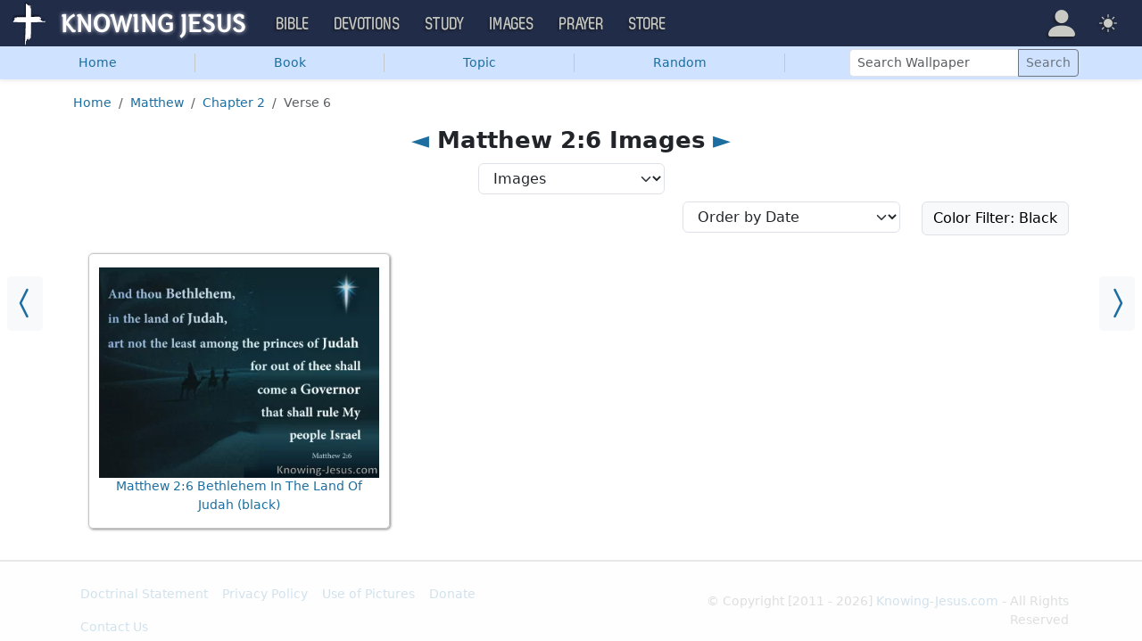

--- FILE ---
content_type: text/html; charset=UTF-8
request_url: https://images.knowing-jesus.com/Matthew/2/6?color=black
body_size: 8359
content:
<!DOCTYPE html>
<html lang="en_GB"
    >
<head>
    <!--first into the HEAD section-->    <meta charset="UTF-8">
    <meta name="viewport" content="width=device-width, initial-scale=1">
    <link rel="shortcut icon" href="/favicon.ico?v3"/>
    <meta name="csrf-param" content="_csrf">
<meta name="csrf-token" content="QjvHGlRHOj0cK-qzdld_1BVxcK9B8z-C1aqiHxoa6_sNQYRAPXdLW01Fnp4yBUafQ0EYmCqGD_iKm9gpdHiJrg==">
    <title>Matthew 2:6 Inspirational Images</title>
    <meta name="robots" content="noindex">
<link href="/css/main.min.css?v=15" rel="stylesheet">
<script>window.cookie_host = ".knowing-jesus.com";</script><!--images-->
<!--AdThrive Head Tag 2020 -->
<script>
(function(w, d) {
w.adthrive = w.adthrive || {};
w.adthrive.cmd = w.adthrive.cmd || [];
w.adthrive.plugin = 'adthrive-ads-1.0.40-manual';
w.adthrive.host = 'ads.adthrive.com';
var s = d.createElement('script');
s.async = true;
s.referrerpolicy='no-referrer-when-downgrade';
s.src = 'https://' + w.adthrive.host + '/sites/5d6666decc7cae09064f635b/ads.min.js?referrer=' + w.encodeURIComponent(w.location.href);
var n = d.getElementsByTagName('script')[0];
n.parentNode.insertBefore(s, n);
})(window, document);
</script>
<!--End AdThrive Head Tag -->

<!-- Global site tag (gtag.js) - Google Analytics -->
<script async src="https://www.googletagmanager.com/gtag/js?id=G-YFFBTK9R0F"></script>
<script>
  window.dataLayer = window.dataLayer || [];
  function gtag(){dataLayer.push(arguments);}
  gtag('js', new Date());

  gtag('config', 'UA-28972148-1');
  gtag('config', 'G-YFFBTK9R0F');
</script>

    <script src="https://js.sentry-cdn.com/1985e9d91ca0a5fa94abc008c9427efc.min.js" crossorigin="anonymous"></script>
    <script>
        // Check for existence of Sentry in case Ad-blockers block the Sentry Loader Script
        window.Sentry && Sentry.onLoad(function () {
            Sentry.init({
                tracesSampleRate: 0.001,
                replaysSessionSampleRate: 0.001,
                replaysOnErrorSampleRate: 1.0,
                allowUrls: [
                    //all subdomains knowing-jesus.com
                    /https:\/\/.*\.knowing-jesus\.com/,
                    'knowing-jesus.com',
                    //cdns
                    'cdn.jsdelivr.net',
                    'code.jquery.com',
                ],
                ignoreErrors: [
                    //NS_ERROR_NOT_INITIALIZED
                    'NS_ERROR_NOT_INITIALIZED',
                    //AbortError: The operation was aborted
                    'The operation was aborted',
                    //AbortError: The play() request was interrupted
                    'The play() request was interrupted',
                    'NotAllowedError',

                    'UnhandledRejection',
                    // Random plugins/extensions
                    "top.GLOBALS",
                    // See: http://blog.errorception.com/2012/03/tale-of-unfindable-js-error.html
                    "originalCreateNotification",
                    "canvas.contentDocument",
                    "MyApp_RemoveAllHighlights",
                    "http://tt.epicplay.com",
                    "Can't find variable: ZiteReader",
                    "jigsaw is not defined",
                    "ComboSearch is not defined",
                    "http://loading.retry.widdit.com/",
                    "atomicFindClose",
                    // Facebook borked
                    "fb_xd_fragment",
                    // ISP "optimizing" proxy - `Cache-Control: no-transform` seems to
                    // reduce this. (thanks @acdha)
                    // See http://stackoverflow.com/questions/4113268
                    "bmi_SafeAddOnload",
                    "EBCallBackMessageReceived",
                    // See http://toolbar.conduit.com/Developer/HtmlAndGadget/Methods/JSInjection.aspx
                    "conduitPage",
                ],
                denyUrls: [
                    //cdn.flashtalking.com, static.yieldmo.com, adthrive.com, doubleclick.net, googleapis.com, a2z.com, innovid.com, cdn.doubleverify.com, casalemedia.com
                    /flashtalking\.com/,
                    /yieldmo\.com/,
                    /adthrive\.com/,
                    /doubleclick\.net/,
                    /googleapis\.com/,
                    /a2z\.com/,
                    /innovid\.com/,
                    /doubleverify\.com/,
                    /casalemedia\.com/,
                    // Facebook flakiness
                    /graph\.facebook\.com/i,
                    // Facebook blocked
                    /connect\.facebook\.net\/en_US\/all\.js/i,
                    // Woopra flakiness
                    /eatdifferent\.com\.woopra-ns\.com/i,
                    /static\.woopra\.com\/js\/woopra\.js/i,
                    // Chrome extensions
                    /extensions\//i,
                    /^chrome:\/\//i,
                    /^chrome-extension:\/\//i,
                    // Other plugins
                    /127\.0\.0\.1:4001\/isrunning/i, // Cacaoweb
                    /webappstoolbarba\.texthelp\.com\//i,
                    /metrics\.itunes\.apple\.com\.edgesuite\.net\//i,
                ],
            });
        });
    </script>

</head>
<body class="body-images images d-flex flex-column min-vh-100">

<nav class="navbar navbar-expand-lg navbar-kj navbar-dark py-0">
    <div class="container-fluid">
        <a class="navbar-brand p-0"
           href="https://www.knowing-jesus.com/">
            <img src="/assets/logo.png" width="268" height="50" alt="Knowing Jesus"/>
        </a>
        <button class="navbar-toggler" type="button"
                data-bs-toggle="collapse"
                data-bs-target="#navbarSupportedContent"
                aria-controls="navbarSupportedContent"
                aria-expanded="false"
                aria-label="Toggle navigation">
            <span class="navbar-toggler-icon"></span>
        </button>
        <div class="collapse navbar-collapse" id="navbarSupportedContent">
            
<!-- START MENU NAVIGATION -->
<ul class="navbar-nav me-auto mb-2 mb-lg-0 navbar-nav-main">

    <li class="d-block d-sm-none my-2">
        <form method="get" action="//bible.knowing-jesus.com/search/s">
            <label for="search-bible" class="visually-hidden">Search</label>
            <div class="input-group">

                <input type="text"
                       name="q"
                       id="search-bible"
                       class="form-control"
                       required
                       minlength="3"
                       placeholder="Search for...">

                <button class="btn btn-light" type="submit">
                    <i class="bi bi-search"></i>
                </button>

            </div><!-- /input-group -->
            <input type="hidden"
                   name="translation"
                   id="translation-filed-select"
                   value="all">
        </form>
    </li>
                        <li class="nav-item dropdown">
                <a class="nav-link dropdown-toggle" href="https://bible.knowing-jesus.com" data-hover="dropdown" role="button" data-bs-toggle="dropdown" aria-expanded="false">Bible</a><ul class="dropdown-menu "><li><a class="dropdown-item" href="https://bible.knowing-jesus.com/topics">Topical Bible</a></li><li><a class="dropdown-item" href="https://bible.knowing-jesus.com/themes">Thematic Bible</a></li><li><a class="dropdown-item" href="https://bible.knowing-jesus.com/words">Words in Scripture</a></li><li><a class="dropdown-item" href="https://bible.knowing-jesus.com/phrases">Phrases in Scripture</a></li><li><a class="dropdown-item" href="https://bible.knowing-jesus.com/readings">Readings in Scripture</a></li><li><a class="dropdown-item" href="https://bible.knowing-jesus.com/Names">Bible Names</a></li></ul>            </li>
                                <li class="nav-item dropdown">
                <a class="nav-link dropdown-toggle" href="https://devotion.knowing-jesus.com" data-hover="dropdown" role="button" data-bs-toggle="dropdown" aria-expanded="false">Devotions</a><ul class="dropdown-menu "><li><a class="dropdown-item" href="https://dailyverse.knowing-jesus.com">Verse of the Day</a></li><li><a class="dropdown-item" href="https://devotion.knowing-jesus.com/audio">Today's Audio</a></li><li><a class="dropdown-item" href="https://devotion.knowing-jesus.com">Today's Devotionals </a></li><li><a class="dropdown-item" href="https://devotion.knowing-jesus.com/image">Today's Images </a></li><li><a class="dropdown-item" href="https://devotion.knowing-jesus.com/topics">Devotional by Topic </a></li><li><a class="dropdown-item" href="https://devotion.knowing-jesus.com/devotional-studies">Devotional Studies</a></li></ul>            </li>
                                <li class="nav-item dropdown">
                <a class="nav-link dropdown-toggle" href="https://study.knowing-jesus.com" data-hover="dropdown" role="button" data-bs-toggle="dropdown" aria-expanded="false">Study</a><ul class="dropdown-menu "><li><a class="dropdown-item" href="https://study.knowing-jesus.com/audio">Audio Books</a></li><li><a class="dropdown-item" href="https://study.knowing-jesus.com/sermons">Sermons</a></li><li><a class="dropdown-item" href="https://answers.knowing-jesus.com">Answers</a></li></ul>            </li>
                                <li class="nav-item dropdown">
                <a class="nav-link dropdown-toggle" href="https://images.knowing-jesus.com/" data-hover="dropdown" role="button" data-bs-toggle="dropdown" aria-expanded="false">Images</a><ul class="dropdown-menu "><li><a class="dropdown-item" href="https://images.knowing-jesus.com/new">New</a></li><li><a class="dropdown-item" href="https://images.knowing-jesus.com/topics">Topics</a></li></ul>            </li>
                                <li class="nav-item dropdown">
                <a class="nav-link dropdown-toggle" href="https://prayer.knowing-jesus.com/" data-hover="dropdown" role="button" data-bs-toggle="dropdown" aria-expanded="false">Prayer</a><ul class="dropdown-menu "><li><a class="dropdown-item" href="https://prayer.knowing-jesus.com/latest-prayers#open">Submit Request</a></li><li><a class="dropdown-item" href="https://prayer.knowing-jesus.com/latest-prayers">Latest Prayers</a></li><li><a class="dropdown-item" href="https://prayer.knowing-jesus.com/">All Categories</a></li><li><a class="dropdown-item" href="https://prayer.knowing-jesus.com/all">All Prayers</a></li></ul>            </li>
                    <li><a class="nav-link" href="https://store.knowing-jesus.com">Store</a></li>        <li></li>
</ul>
<ul class="nav navbar-nav mb-2 mb-lg-0 navbar-right">
            <li class="nav-item dropdown menu-item-account ">

            <a class="nav-link py-1 dropdown-toggle d-flex align-items-center user-profile"
               href="#"
               role="button"
               aria-label="Profile"
               aria-expanded="false"
               data-bs-toggle="dropdown"
               data-bs-display="static">

                <span class="d-md-none"><i class="bi bi-person-fill"></i> Profile</span>
                <span class="d-none d-md-inline position-relative profile-icon lh-1"
                ><i class="bi fs-1 bi-person-fill"></i></span>
            </a>

            <ul class="dropdown-menu dropdown-menu-end p-2" style="--bs-dropdown-min-width: 14rem">
                <li>
                    <a class="btn btn-warning sign-in-btn d-block w-100 mb-2"
                       href="#"
                       role="button"
                    ><i class="bi bi-box-arrow-in-right"></i> Sign In                    </a>
                </li>
                <li>
                    <button class="btn btn-warning sign-up-btn d-block w-100"
                            href="#"
                            role="button"
                            href="#"><i class="bi bi-plus"></i> Create account                    </button>
                </li>
                <li>
                    <hr class="dropdown-divider">
                </li>
                <li>
                    <button class="btn btn-light reset-btn d-block w-100"
                            href="#"><i class="bi bi-patch-question"></i> Forgot Password                    </button>
                </li>
            </ul>
        </li>
        <li class="nav-item dropdown ">
    <a class="btn-link nav-link py-0 py-lg-2 px-0 px-lg-2 dropdown-toggle d-flex align-items-center"
       href="#" role="button"
       id="bd-theme"
       aria-label="Theme"
       aria-expanded="false"
       data-bs-toggle="dropdown" data-bs-display="static">
        <span class="theme-icon-active pt-1"><i class="bi bi-brightness-high-fill me-2"></i></span>
        <span class="d-lg-none ms-2">Theme</span>
    </a>

    <ul class="dropdown-menu dropdown-menu-end select-theme" style="--bs-dropdown-min-width: 8rem;">
        <li>
            <button type="button" class="dropdown-item d-flex align-items-center" data-bs-theme-value="light">
                <i class="bi bi-brightness-high-fill me-2"></i>Light            </button>
        </li>
        <li>
            <button type="button" class="dropdown-item d-flex align-items-center active" data-bs-theme-value="dark">
                <i class="bi bi-moon-stars-fill me-2"></i>Dark            </button>
        </li>
        <li>
            <button type="button" class="dropdown-item d-flex align-items-center" data-bs-theme-value="auto">
                <i class="bi bi-circle-half me-2"></i>Auto            </button>
        </li>
    </ul>
</li>
    </ul>
        </div>
    </div>
</nav>



    <ul class="nav shadow-sm bg-primary-subtle nav-secondary nav-fill bg-body-tertiary p-1 p-md-0">

        <li class="nav-item">
            <a class="nav-link" href="/">Home</a>        </li>
        <li class="d border-secondary-subtle"></li>
        <li class="nav-item " data-bs-theme="dark">
    <a class="nav-link button_popup d-none d-md-block"
       data-bs-toggle="popover"
       data-bs-placement-ext="bottom-start"
       data-bs-content-id="choose-book-popup"
       data-bs-custom-class="popover-blue"
       href="#">Book</a>
    <a class="nav-link button_popup d-md-none"
       data-bs-toggle="modal"
       data-bs-target="#selectBookModal"
       href="#">Book</a>
</li>
        <li class="d border-secondary-subtle"></li>
        <li class="nav-item">
            <a class="nav-link" href="/topics">Topic</a>        </li>
        <li class="d border-secondary-subtle"></li>
                    <li class="nav-item">
                <a class="nav-link" href="/i/genesis-15-6-abraham-believed-beige-2">Random</a>            </li>
            <li class="d border-secondary-subtle"></li>
        
        
        <li class="nav-item align-self-center">
            <form class="d-inline-block" role="search" action="/search"
                  method="get"
                  style="min-width: 250px">
                <label for="search-wallpaper" class="visually-hidden">Search Wallpaper</label>

                <div class="input-group input-group-sm">
                    <input type="text"
                           class="form-control"
                           placeholder="Search Wallpaper"
                           name="q"
                           id="search-wallpaper"/>
                    <button class="btn btn-outline-secondary" type="submit">
                        <span>Search</span>
                    </button>
                </div>
            </form>
        </li>
    </ul>



<div id="choose-book-popup" class="d-none">
    <div id="choose-book-popup" class="choose-book-popup choose-book-popup-main">
        <div class="float-md-start">
            <h2>Old Testament Images</h2>
            <div class="row">
                                <div class="col">
                                        <div class="py-1"><a class="text-nowrap"
                                         href="/Genesis"
                        >Genesis</a></div>
                                        <div class="py-1"><a class="text-nowrap"
                                         href="/Exodus"
                        >Exodus</a></div>
                                        <div class="py-1"><a class="text-nowrap"
                                         href="/Leviticus"
                        >Leviticus</a></div>
                                        <div class="py-1"><a class="text-nowrap"
                                         href="/Numbers"
                        >Numbers</a></div>
                                        <div class="py-1"><a class="text-nowrap"
                                         href="/Deuteronomy"
                        >Deuteronomy</a></div>
                                        <div class="py-1"><a class="text-nowrap"
                                         href="/Joshua"
                        >Joshua</a></div>
                                        <div class="py-1"><a class="text-nowrap"
                                         href="/Judges"
                        >Judges</a></div>
                                        <div class="py-1"><a class="text-nowrap"
                                         href="/Ruth"
                        >Ruth</a></div>
                                        <div class="py-1"><a class="text-nowrap"
                                         href="/1-Samuel"
                        >1 Samuel</a></div>
                                        <div class="py-1"><a class="text-nowrap"
                                         href="/2-Samuel"
                        >2 Samuel</a></div>
                                        <div class="py-1"><a class="text-nowrap"
                                         href="/1-Kings"
                        >1 Kings</a></div>
                                        <div class="py-1"><a class="text-nowrap"
                                         href="/2-Kings"
                        >2 Kings</a></div>
                                        <div class="py-1"><a class="text-nowrap"
                                         href="/1-Chronicles"
                        >1 Chronicles</a></div>
                                    </div>
                <div class="col">
                                        <div class="py-1"><a class="text-nowrap"
                                         href="/2-Chronicles"
                        >2 Chronicles</a></div>
                                        <div class="py-1"><a class="text-nowrap"
                                         href="/Ezra"
                        >Ezra</a></div>
                                        <div class="py-1"><a class="text-nowrap"
                                         href="/Nehemiah"
                        >Nehemiah</a></div>
                                        <div class="py-1"><a class="text-nowrap"
                                         href="/Esther"
                        >Esther</a></div>
                                        <div class="py-1"><a class="text-nowrap"
                                         href="/Job"
                        >Job</a></div>
                                        <div class="py-1"><a class="text-nowrap"
                                         href="/Psalm"
                        >Psalm</a></div>
                                        <div class="py-1"><a class="text-nowrap"
                                         href="/Proverbs"
                        >Proverbs</a></div>
                                        <div class="py-1"><a class="text-nowrap"
                                         href="/Ecclesiastes"
                        >Ecclesiastes</a></div>
                                        <div class="py-1"><a class="text-nowrap"
                                         href="/Song-of-Solomon"
                        >Song of Solomon</a></div>
                                        <div class="py-1"><a class="text-nowrap"
                                         href="/Isaiah"
                        >Isaiah</a></div>
                                        <div class="py-1"><a class="text-nowrap"
                                         href="/Jeremiah"
                        >Jeremiah</a></div>
                                        <div class="py-1"><a class="text-nowrap"
                                         href="/Lamentations"
                        >Lamentations</a></div>
                                        <div class="py-1"><a class="text-nowrap"
                                         href="/Ezekiel"
                        >Ezekiel</a></div>
                                    </div>
                <div class="col">
                                        <div class="py-1"><a class="text-nowrap"
                                         href="/Daniel"
                        >Daniel</a></div>
                                        <div class="py-1"><a class="text-nowrap"
                                         href="/Hosea"
                        >Hosea</a></div>
                                        <div class="py-1"><a class="text-nowrap"
                                         href="/Joel"
                        >Joel</a></div>
                                        <div class="py-1"><a class="text-nowrap"
                                         href="/Amos"
                        >Amos</a></div>
                                        <div class="py-1"><a class="text-nowrap"
                                         href="/Obadiah"
                        >Obadiah</a></div>
                                        <div class="py-1"><a class="text-nowrap"
                                         href="/Jonah"
                        >Jonah</a></div>
                                        <div class="py-1"><a class="text-nowrap"
                                         href="/Micah"
                        >Micah</a></div>
                                        <div class="py-1"><a class="text-nowrap"
                                         href="/Nahum"
                        >Nahum</a></div>
                                        <div class="py-1"><a class="text-nowrap"
                                         href="/Habakkuk"
                        >Habakkuk</a></div>
                                        <div class="py-1"><a class="text-nowrap"
                                         href="/Zephaniah"
                        >Zephaniah</a></div>
                                        <div class="py-1"><a class="text-nowrap"
                                         href="/Haggai"
                        >Haggai</a></div>
                                        <div class="py-1"><a class="text-nowrap"
                                         href="/Zechariah"
                        >Zechariah</a></div>
                                        <div class="py-1"><a class="text-nowrap"
                                         href="/Malachi"
                        >Malachi</a></div>
                                    </div>
            </div>
        </div>
        <div class="float-md-end">
            <h2>New Testament Images</h2>
            <div class="row">
                                <div class="col">
                                        <div class="py-1"><a
                                href="/Matthew"
                        >Matthew</a></div>
                                        <div class="py-1"><a
                                href="/Mark"
                        >Mark</a></div>
                                        <div class="py-1"><a
                                href="/Luke"
                        >Luke</a></div>
                                        <div class="py-1"><a
                                href="/John"
                        >John</a></div>
                                        <div class="py-1"><a
                                href="/Acts"
                        >Acts</a></div>
                                        <div class="py-1"><a
                                href="/Romans"
                        >Romans</a></div>
                                        <div class="py-1"><a
                                href="/1-Corinthians"
                        >1 Corinthians</a></div>
                                        <div class="py-1"><a
                                href="/2-Corinthians"
                        >2 Corinthians</a></div>
                                        <div class="py-1"><a
                                href="/Galatians"
                        >Galatians</a></div>
                                        <div class="py-1"><a
                                href="/Ephesians"
                        >Ephesians</a></div>
                                        <div class="py-1"><a
                                href="/Philippians"
                        >Philippians</a></div>
                                        <div class="py-1"><a
                                href="/Colossians"
                        >Colossians</a></div>
                                        <div class="py-1"><a
                                href="/1-Thessalonians"
                        >1 Thessalonians</a></div>
                                    </div>
                <div class="col">
                                        <div class="py-1"><a
                                href="/2-Thessalonians"
                        >2 Thessalonians</a></div>
                                        <div class="py-1"><a
                                href="/1-Timothy"
                        >1 Timothy</a></div>
                                        <div class="py-1"><a
                                href="/2-Timothy"
                        >2 Timothy</a></div>
                                        <div class="py-1"><a
                                href="/Titus"
                        >Titus</a></div>
                                        <div class="py-1"><a
                                href="/Philemon"
                        >Philemon</a></div>
                                        <div class="py-1"><a
                                href="/Hebrews"
                        >Hebrews</a></div>
                                        <div class="py-1"><a
                                href="/James"
                        >James</a></div>
                                        <div class="py-1"><a
                                href="/1-Peter"
                        >1 Peter</a></div>
                                        <div class="py-1"><a
                                href="/2-Peter"
                        >2 Peter</a></div>
                                        <div class="py-1"><a
                                href="/1-John"
                        >1 John</a></div>
                                        <div class="py-1"><a
                                href="/2-John"
                        >2 John</a></div>
                                        <div class="py-1"><a
                                href="/3-John"
                        >3 John</a></div>
                                        <div class="py-1"><a
                                href="/Jude"
                        >Jude</a></div>
                                        <div class="py-1"><a
                                href="/Revelation"
                        >Revelation</a></div>
                                    </div>
            </div>
        </div>
        <div class="clearfix"></div>
    </div>
</div>


<div class="modal mobile-nav-h"
     id="selectBookModal"
     tabindex="-1">
    <div class="modal-dialog">
        <div class="modal-content">
            <div class="modal-header">
                <div class="col-2">
                    <a href="#" type="button" class="close go-back hidden">
                        <span aria-hidden="true">&laquo;</span>
                    </a>
                </div>
                <div class="col-8 modal-title">
                    <span class="choose_book">Choose Book</span>
                </div>
                <div class="col-2 text-end">
                    <button type="button" class="btn-close" data-bs-dismiss="modal" aria-label="Close"></button>
                </div>
            </div>
            <div class="modal-body choose-book">
                <div class="select-widget">
                    <h5 class="p-2 mb-0 text-dark-emphasis bg-body-tertiary">Old Testament</h5>
                    <ul>
                                                        <li class="mx-1"><a href="/Genesis"
                                >Gen</a></li>                                <li class="mx-1"><a href="/Exodus"
                                >Exo</a></li>                                <li class="mx-1"><a href="/Leviticus"
                                >Lev</a></li>                                <li class="mx-1"><a href="/Numbers"
                                >Num</a></li>                                <li class="mx-1"><a href="/Deuteronomy"
                                >Deu</a></li>                                <li class="mx-1"><a href="/Joshua"
                                >Jos</a></li>                                <li class="mx-1"><a href="/Judges"
                                >Jud</a></li>                                <li class="mx-1"><a href="/Ruth"
                                >Rut</a></li>                                <li class="mx-1"><a href="/1-Samuel"
                                >1Sa</a></li>                                <li class="mx-1"><a href="/2-Samuel"
                                >2Sa</a></li>                                <li class="mx-1"><a href="/1-Kings"
                                >1Ki</a></li>                                <li class="mx-1"><a href="/2-Kings"
                                >2Ki</a></li>                                <li class="mx-1"><a href="/1-Chronicles"
                                >1Ch</a></li>                                <li class="mx-1"><a href="/2-Chronicles"
                                >2Ch</a></li>                                <li class="mx-1"><a href="/Ezra"
                                >Ezr</a></li>                                <li class="mx-1"><a href="/Nehemiah"
                                >Neh</a></li>                                <li class="mx-1"><a href="/Esther"
                                >Est</a></li>                                <li class="mx-1"><a href="/Job"
                                >Job</a></li>                                <li class="mx-1"><a href="/Psalm"
                                >Psa</a></li>                                <li class="mx-1"><a href="/Proverbs"
                                >Pro</a></li>                                <li class="mx-1"><a href="/Ecclesiastes"
                                >Ecc</a></li>                                <li class="mx-1"><a href="/Song-of-Solomon"
                                >Son</a></li>                                <li class="mx-1"><a href="/Isaiah"
                                >Isa</a></li>                                <li class="mx-1"><a href="/Jeremiah"
                                >Jer</a></li>                                <li class="mx-1"><a href="/Lamentations"
                                >Lam</a></li>                                <li class="mx-1"><a href="/Ezekiel"
                                >Eze</a></li>                                <li class="mx-1"><a href="/Daniel"
                                >Dan</a></li>                                <li class="mx-1"><a href="/Hosea"
                                >Hos</a></li>                                <li class="mx-1"><a href="/Joel"
                                >Joe</a></li>                                <li class="mx-1"><a href="/Amos"
                                >Amo</a></li>                                <li class="mx-1"><a href="/Obadiah"
                                >Oba</a></li>                                <li class="mx-1"><a href="/Jonah"
                                >Jon</a></li>                                <li class="mx-1"><a href="/Micah"
                                >Mic</a></li>                                <li class="mx-1"><a href="/Nahum"
                                >Nah</a></li>                                <li class="mx-1"><a href="/Habakkuk"
                                >Hab</a></li>                                <li class="mx-1"><a href="/Zephaniah"
                                >Zep</a></li>                                <li class="mx-1"><a href="/Haggai"
                                >Hag</a></li>                                <li class="mx-1"><a href="/Zechariah"
                                >Zec</a></li>                                <li class="mx-1"><a href="/Malachi"
                                >Mal</a></li>                    </ul>
                    <h5 class="p-2 mt-2 mb-0 text-dark-emphasis bg-body-tertiary">New Testament</h5>
                    <ul>
                                                        <li class="mx-1"><a href="/Matthew"
                                >Mat</a></li>                                <li class="mx-1"><a href="/Mark"
                                >Mar</a></li>                                <li class="mx-1"><a href="/Luke"
                                >Luk</a></li>                                <li class="mx-1"><a href="/John"
                                >Joh</a></li>                                <li class="mx-1"><a href="/Acts"
                                >Act</a></li>                                <li class="mx-1"><a href="/Romans"
                                >Rom</a></li>                                <li class="mx-1"><a href="/1-Corinthians"
                                >1Co</a></li>                                <li class="mx-1"><a href="/2-Corinthians"
                                >2Co</a></li>                                <li class="mx-1"><a href="/Galatians"
                                >Gal</a></li>                                <li class="mx-1"><a href="/Ephesians"
                                >Eph</a></li>                                <li class="mx-1"><a href="/Philippians"
                                >Phi</a></li>                                <li class="mx-1"><a href="/Colossians"
                                >Col</a></li>                                <li class="mx-1"><a href="/1-Thessalonians"
                                >1Th</a></li>                                <li class="mx-1"><a href="/2-Thessalonians"
                                >2Th</a></li>                                <li class="mx-1"><a href="/1-Timothy"
                                >1Ti</a></li>                                <li class="mx-1"><a href="/2-Timothy"
                                >2Ti</a></li>                                <li class="mx-1"><a href="/Titus"
                                >Tit</a></li>                                <li class="mx-1"><a href="/Philemon"
                                >Phi</a></li>                                <li class="mx-1"><a href="/Hebrews"
                                >Heb</a></li>                                <li class="mx-1"><a href="/James"
                                >Jam</a></li>                                <li class="mx-1"><a href="/1-Peter"
                                >1Pe</a></li>                                <li class="mx-1"><a href="/2-Peter"
                                >2Pe</a></li>                                <li class="mx-1"><a href="/1-John"
                                >1Jo</a></li>                                <li class="mx-1"><a href="/2-John"
                                >2Jo</a></li>                                <li class="mx-1"><a href="/3-John"
                                >3Jo</a></li>                                <li class="mx-1"><a href="/Jude"
                                >Jud</a></li>                                <li class="mx-1"><a href="/Revelation"
                                >Rev</a></li>                    </ul>
                </div>
            </div>

        </div>
    </div>
</div>

<div class="container" style="flex: 1">

    <nav aria-label="breadcrumb"><ol id="w1" class="mt-3 breadcrumb"><li class="breadcrumb-item"><a href="/">Home</a></li>
<li class="breadcrumb-item"><a href="/Matthew">Matthew</a></li>
<li class="breadcrumb-item"><a href="/Matthew/2">Chapter 2</a></li>
<li class="breadcrumb-item active" aria-current="page">Verse 6</li>
</ol></nav>
    <h1 class="text-center"><a href="/Matthew/2/2">◄</a> Matthew 2:6 Images <a href="/Matthew/2/11"> ►</a></h1>
<div class="block block-block block-verse ">
    <a class="prev_ar bg-body-tertiary" href="/Matthew/2/2"><i class="bi bi-chevron-compact-left"></i></a><a class="next_ar bg-body-tertiary" href="/Matthew/2/11"><i class="bi bi-chevron-compact-right"></i></a></div>
<div class="row justify-content-center mb-2">
    <div class="col-auto">
        <select class="form-select select-redirect" name="select-verse" style="min-width: 200px">
<option value="https://bible.knowing-jesus.com/Matthew/2/6">Parallel Verse</option>
<option value="https://bible.knowing-jesus.com/themes/Matthew/2/6">Verse Themes</option>
<option value="https://bible.knowing-jesus.com/Matthew/2/6/cross-references">Cross References</option>
<option value="https://bible.knowing-jesus.com/Matthew/2/6/tsk">TSK</option>
<option value="/Matthew/2/6" selected>Images</option>
</select>    </div>
</div>
<div class="row mb-3">
    <div class="col-auto me-auto mb-1"></div>

    
    <div class="col-auto mb-1">
        <select class="form-select select-redirect">
            <option
                                        value="/Matthew/2/6?color=black"
            >Order by Date
            </option>
            <option
                                        value="/Matthew/2/6?color=black&sort=alphabetical"
            >Order by Alphabetical
            </option>
        </select>
    </div>
    <div class="col-auto mb-1">
        <a class="btn btn-light border "
           data-bs-toggle="popover"
           data-bs-placement="bottom"
           data-bs-placement-ext="bottom-end"
           data-bs-content-id="popover-select-color"
           tabindex="0" role="button"
        >Color Filter: Black        </a>

        <div id="popover-select-color" class="d-none">
            <div class="row">
                <div class="container-fluid color-dropdown">

                    <div class="row">
                        <div class="col"><h3>Select Color</h3></div>
                        <div class="col-auto">
                            <div class="text-end">
                                <a href="/Matthew/2/6">All Colors</a>                            </div>
                        </div>
                    </div>

                    <div id="w0" class="list-view"><div class="row"><div class="col">
<div data-key="0"><a href="/Matthew/2/6?color=black">Black (1)</a></div>

</div><div class="col">
<div data-key="1"><a href="/Matthew/2/6?color=blue">Blue (1)</a></div>
</div></div></div>                </div>
            </div>
        </div>

    </div>


</div>

    <div class="grid images-list"
         data-load-url="/get-images/Matthew/2/6?color=black&sort=date"
         data-limit="30"
         data-offset="30"
         data-count="1"
    >
        <div class="grid-sizer"></div>
                    <div class="img-block grid-item">
    <a style="display: block" href="/i/matthew-1-6-bethlehem-in-the-land-of-judah-black-7585">
        <div style="position: relative;width: 100%;padding-top: 75%;"><picture><source type="image/webp" srcset="/webp/400/40-MATTHEW/Matthew+1-6+Bethlehem+In+The+Land+Of+Judah+black.webp"><img class="cls_img" src="/w/400/40-MATTHEW/Matthew 1-6 Bethlehem In The Land Of Judah black.jpg" alt="Matthew 2:6 Bethlehem In The Land Of Judah (black)" data-img-ratio="0.75" style="aspect-ratio: 1.333;position: absolute;top: 0;left:0;width: 100%;"></picture></div>    </a>

    <div class="share-buttons">
        <a class="sh-b"
           onclick="openInNewTab(event, 'http://www.pinterest.com/pin/create/button/?url=http://images.knowing-jesus.com/w/900/40-MATTHEW/Matthew 1-6 Bethlehem In The Land Of Judah black.jpg&amp;media=http://images.knowing-jesus.com/w/900/40-MATTHEW/Matthew 1-6 Bethlehem In The Land Of Judah black.jpg&amp;description=Matthew 2:6 Bethlehem In The Land Of Judah (black)');"
           href="#"><img width="30" height="30" src="/pin.png" alt=""></a>

        <a onclick="openInNewTab(event,'https://www.facebook.com/sharer/sharer.php?u=https://images.knowing-jesus.com/i/matthew-1-6-bethlehem-in-the-land-of-judah-black-7585');"

           class="sh-b sh-b2" href="#"><img width="30" height="30" src="/fb.png" alt=""></a>
    </div>
    <a href="/i/matthew-1-6-bethlehem-in-the-land-of-judah-black-7585">Matthew 2:6 Bethlehem In The Land Of Judah (black)</a></div>
            </div>


<div class="clearfix"></div>

</div>

<div class="pb-4"></div>
<div class="bg-body-tertiary">
    <div class="container ">
        <footer class="d-flex flex-wrap justify-content-between align-items-center py-3">
            <ul class="nav col-md-5">
                <li><a class="nav-link px-2 " href="https://answers.knowing-jesus.com/question/knowing-jesus-com-doctrinal-statement" rel="nofollow">Doctrinal Statement</a></li>                <li><a class="nav-link px-2 " href="https://www.knowing-jesus.com/privacy-policy" rel="nofollow">Privacy Policy</a></li>                <li><a class="nav-link px-2 " href="https://www.knowing-jesus.com/use-of-pictures" rel="nofollow">Use of Pictures</a></li>                <li><a class="nav-link px-2 " href="https://www.paypal.com/cgi-bin/webscr?cmd=_s-xclick&amp;hosted_button_id=FCA9DFGP69XPC" rel="nofollow" target="_blank">Donate</a></li>                <li><a class="nav-link px-2 " href="https://www.knowing-jesus.com/contact-us" rel="nofollow">Contact Us</a></li>                            </ul>
            <p class="col-md-5 mb-0 justify-content-end text-end text-body-secondary">
                © Copyright [2011 - 2026]                <a href="https://www.knowing-jesus.com/">Knowing-Jesus.com</a> - All Rights Reserved            </p>

        </footer>
    </div>
</div>



<script src="/js/login/dist/login.js?v=17"></script>
<script src="https://unpkg.com/masonry-layout@4.2.2/dist/masonry.pkgd.min.js"></script>
<script src="https://cdn.jsdelivr.net/npm/bootstrap@5.3.3/dist/js/bootstrap.bundle.min.js"></script>
<script src="/js/app.min.js?v=15"></script>
<script>window.kj_lang = {"Sign in to Knowing Jesus":"Sign in to Knowing Jesus","Email":"Email","Password":"Password","Forgot Password?":"Forgot Password?","Error:":"Error:","Sign in":"Sign in","Create an account":"Create an account","Wrong password or login":"Wrong password or login","Error occurred, please try again":"Error occurred, please try again","Sign up to Knowing Jesus":"Sign up to Knowing Jesus","First Name":"First Name","Last Name":"Last Name","Confirm Password":"Confirm Password","Your password and confirmation password do not match.":"Your password and confirmation password do not match.","Password Recovery":"Password Recovery","Enter your email":"Enter your email","Continue":"Continue","Sorry, we are unable to reset password for email provided.":"Sorry, we are unable to reset password for email provided.","Sign in With Google":"Sign in With Google","Sign in With Facebook":"Sign in With Facebook"};


window.kj_t = function (txt){
    if(window.kj_lang && window.kj_lang.hasOwnProperty(txt)){
        return window.kj_lang[txt];
    }
    return txt;
};

window.KJ_Login.init({"facebook_login":"https:\/\/www.knowing-jesus.com\/api\/google","google_login":"https:\/\/www.knowing-jesus.com\/api\/facebook","cookie_host":".knowing-jesus.com"});

document.addEventListener('copy', function(event) {
  event.clipboardData.setData('text', (document.getSelection() + '').replace(/\n+$/, '') +
   '\n\nSource: ' + document.location.href);
  event.preventDefault();
});
</script></body>
</html>


--- FILE ---
content_type: text/html
request_url: https://api.intentiq.com/profiles_engine/ProfilesEngineServlet?at=39&mi=10&dpi=936734067&pt=17&dpn=1&iiqidtype=2&iiqpcid=1005cd75-20fa-43da-b0d4-4c919e703a7a&iiqpciddate=1768942670044&pcid=be1410ea-18f1-42a2-8d04-926733cac061&idtype=3&gdpr=0&japs=false&jaesc=0&jafc=0&jaensc=0&jsver=0.33&testGroup=A&source=pbjs&ABTestingConfigurationSource=group&abtg=A&vrref=https%3A%2F%2Fimages.knowing-jesus.com
body_size: 53
content:
{"abPercentage":97,"adt":1,"ct":2,"isOptedOut":false,"data":{"eids":[]},"dbsaved":"false","ls":true,"cttl":86400000,"abTestUuid":"g_1443ab6b-c690-4b9c-ac31-f9088f838c83","tc":9,"sid":-912305197}

--- FILE ---
content_type: text/html; charset=utf-8
request_url: https://www.google.com/recaptcha/api2/aframe
body_size: 268
content:
<!DOCTYPE HTML><html><head><meta http-equiv="content-type" content="text/html; charset=UTF-8"></head><body><script nonce="8rUy1B-BZ6eMVlHzGiTBbA">/** Anti-fraud and anti-abuse applications only. See google.com/recaptcha */ try{var clients={'sodar':'https://pagead2.googlesyndication.com/pagead/sodar?'};window.addEventListener("message",function(a){try{if(a.source===window.parent){var b=JSON.parse(a.data);var c=clients[b['id']];if(c){var d=document.createElement('img');d.src=c+b['params']+'&rc='+(localStorage.getItem("rc::a")?sessionStorage.getItem("rc::b"):"");window.document.body.appendChild(d);sessionStorage.setItem("rc::e",parseInt(sessionStorage.getItem("rc::e")||0)+1);localStorage.setItem("rc::h",'1768942675998');}}}catch(b){}});window.parent.postMessage("_grecaptcha_ready", "*");}catch(b){}</script></body></html>

--- FILE ---
content_type: text/plain; charset=utf-8
request_url: https://ads.adthrive.com/http-api/cv2
body_size: 14025
content:
{"om":["00eoh6e0","00xbjwwl","013bd3a7-a0da-416d-9470-4446285632b3","0208e57a-aa40-4a7b-8ded-031ba5463b5c","04f5pusp","0742112s64ceu","08298189wfv","08qi6o59","0929nj63","0a298vwq2wa","0av741zl","0b0m8l4f","0bmqnquh","0c298picd1q","0cpicd1q","0fa6edef-9a2d-4093-a491-64997eba41e5","0fc72972-db61-4652-be16-b80a943bb56f","0iyi1awv","0n7jwr7m","0o3ed5fh","0p298ycs8g7","0pycs8g7","0sm4lr19","0vuxlbys","1","1011_302_56233468","1011_302_56233470","1011_302_56233474","1011_302_56233478","1011_302_56233481","1011_302_56233486","1011_302_56233491","1011_302_56233493","1011_302_56233494","1011_302_56233497","1011_302_56233570","1011_302_56233573","1011_302_56233616","1011_302_56233618","1011_302_56233619","1011_302_56233626","1011_302_56233630","1011_302_56233638","1011_302_56233674","1011_302_56233686","1011_302_56273321","1011_302_56273331","1011_302_56527953","1011_302_56528050","1011_302_56528060","1011_302_56528067","1011_302_56528142","1011_302_56590590","1011_302_56590593","1011_302_56590597","1011_302_56590693","1011_302_56590742","1011_302_56590846","1011_302_56590853","1011_302_56590869","1011_302_56651738","1011_302_56651827","1011_302_56651859","1011_302_56862231","1011_302_56862320","1011_302_56862488","1011_302_56924326","1011_302_56924329","1011_302_56924331","1011_302_56982212","1011_302_56982241","1011_302_56982295","1011_302_56982296","1011_302_56982298","1011_302_56982314","1011_302_56982416","1011_302_56982418","1011_302_57035137","1011_302_57035222","1011_302_57035232","1011_302_57035274","1011_302_57051015","1011_302_57051249","1011_302_57055970","1028_8728253","10310289136970_462615155","10310289136970_462615644","10310289136970_462615833","10310289136970_462792722","10310289136970_462792724","10310289136970_560140901","10310289136970_593674671","10310289136970_674713956","10339421-5836009-0","10339426-5836008-0","1033_4827436","1043_201672022","11142692","11421701","11421707","11509227","11633433","11648495","11697880","1185:1610326628","1185:1610326728","11896988","11928168","11930589","11a9601b-3922-4724-8d8a-a9b595e5daba","12003174","12010080","12010084","12010088","12169133","12219631","12219634","124682_642","124684_185","124843_8","124848_7","124853_7","12491645","12491653","12491675","12491687","12552079","1374w81n","13mvd7kb","1501804","1610326628","1610326728","1610326732","1611092","16_553781221","16_553781814","16x7UEIxQu8","17_23391194","17_23391254","17_23391296","17_24104633","17_24104639","17_24104657","17_24104693","17_24104696","17_24104702","17_24104714","17_24104720","17_24632116","17_24632117","17_24632123","17_24683311","17_24683312","17_24683314","17_24683321","17_24683322","17_24694809","17_24696311","17_24696317","17_24696320","17_24696322","17_24696332","17_24696334","17_24696336","17_24696337","17_24696345","17_24766939","17_24766946","17_24766951","17_24766953","17_24766955","17_24766957","17_24766959","17_24766970","17_24766971","17_24766981","17_24766987","17_24766988","17_24767199","17_24767204","17_24767210","17_24767215","17_24767217","17_24767221","17_24767222","17_24767226","17_24767229","17_24767232","17_24767234","17_24767239","17_24767241","17_24767244","17_24767248","17_24767249","17_24767255","17_24767538","17_24767553","1891/84813","1891/84814","1d298ytt0do","1ktgrre1","1nswb35c","1qlxu0yx","1qycnxb6","1tcpldt7","1ul0ktpk","1zjn1epv","1zx7wzcw","200f3b40-6e2c-44a8-846f-c3398d9aadff","201672019","201735632","206_262594","206_501281","206_522709","206_549410","2132:45327624","2132:45327625","2132:45327638","2132:45563096","2132:45695609","2132:45941257","2132:45970140","2132:45999649","2132:45999652","2132:46036511","2132:46038653","2132:46039085","2132:46039090","2132:46039901","2149:10942700","2149:12147059","2149:12151096","2149:12156461","2179:587183202622605216","2179:589289985696794383","2179:591283456202345442","2198b247-4582-48f6-8327-b0e9d218f9db","222tsaq1","2249:553781913","2249:567996566","2249:581439030","2249:614128746","2249:650628516","2249:650628575","2249:650650503","2249:650664226","2249:664731943","2249:696523934","2249:764384003026","22b8a50f-9968-4105-8e3d-cd7a92dd428c","2307:00xbjwwl","2307:02fvliub","2307:0hly8ynw","2307:0llgkye7","2307:0pycs8g7","2307:0sm4lr19","2307:1nswb35c","2307:222tsaq1","2307:28u7c6ez","2307:2gev4xcy","2307:4b80jog8","2307:4qxmmgd2","2307:4yevyu88","2307:5a5vgxhj","2307:61xc53ii","2307:6n1cwui3","2307:74scwdnj","2307:794di3me","2307:8linfb0q","2307:8orkh93v","2307:8zkh523l","2307:9nex8xyd","2307:9r15vock","2307:9t6gmxuz","2307:a566o9hb","2307:a7w365s6","2307:a7wye4jw","2307:axw5pt53","2307:b704x17p","2307:bhcgvwxj","2307:bpecuyjx","2307:bu0fzuks","2307:c1hsjx06","2307:c3jn1bgj","2307:c7mn7oi0","2307:c88kaley","2307:dif1fgsg","2307:djstahv8","2307:dpjydwun","2307:eypd722d","2307:fovbyhjn","2307:fphs0z2t","2307:g49ju19u","2307:g80wmwcu","2307:ge4000vb","2307:h0cw921b","2307:hd9823n8","2307:ikek48r0","2307:jd035jgw","2307:jq895ajv","2307:jzqxffb2","2307:kecbwzbd","2307:khogx1r1","2307:l6b7c4hm","2307:lp37a2wq","2307:lu0m1szw","2307:mh2a3cu2","2307:min949in","2307:o8icj9qr","2307:ouycdkmq","2307:oxs5exf6","2307:p3cf8j8j","2307:pagvt0pd","2307:plth4l1a","2307:pnprkxyb","2307:quk7w53j","2307:rk5pkdan","2307:rup4bwce","2307:s2ahu2ae","2307:t2546w8l","2307:t83vr4jn","2307:tf7r75vb","2307:thto5dki","2307:tty470r7","2307:u30fsj32","2307:u7pifvgm","2307:vkqnyng8","2307:w6xlb04q","2307:wt0wmo2s","2307:x3nl5llg","2307:xc88kxs9","2307:xgjdt26g","2307:yy10h45c","2307:zfexqyi5","2307:znl4u1zy","2307:zvdz58bk","23786257","23786439","2409_15064_70_85808987","2409_15064_70_85809016","2409_15064_70_86082701","2409_15064_70_86128401","2409_25495_176_CR52092918","2409_25495_176_CR52092919","2409_25495_176_CR52092920","2409_25495_176_CR52092921","2409_25495_176_CR52092922","2409_25495_176_CR52092923","2409_25495_176_CR52092954","2409_25495_176_CR52092956","2409_25495_176_CR52092957","2409_25495_176_CR52092958","2409_25495_176_CR52092959","2409_25495_176_CR52150651","2409_25495_176_CR52153849","2409_25495_176_CR52175340","2409_25495_176_CR52178314","2409_25495_176_CR52178315","2409_25495_176_CR52178316","2409_25495_176_CR52186411","2409_25495_176_CR52188001","2409_91366_409_216506","24602725","246453835","246638573","249c4zlh","25048614","25048620","25_0l51bbpm","25_13mvd7kb","25_2fvr2ne7","25_4tgls8cg","25_4zai8e8t","25_53v6aquw","25_6bfbb9is","25_87z6cimm","25_8b5u826e","25_bukxj5lt","25_dwjp56fe","25_e0z9bgr8","25_fjzzyur4","25_gypb2tdl","25_hkxtc1wk","25_hueqprai","25_m2n177jy","25_op9gtamy","25_oz31jrd0","25_pvjtapo1","25_pz8lwofu","25_sgaw7i5o","25_sgok9phv","25_sqmqxvaf","25_ti0s3bz3","25_tqejxuf9","25_utberk8n","25_x716iscu","25_xejccf8o","25_xz6af56d","25_yi6qlg3p","25_ynwg50ce","25_yoxk5hs5","25_ztlksnbe","25_zwzjgvpw","25zkgjsh","262594","26298r0zyqh","2636_1101777_7764-1036207","2636_1101777_7764-1036208","2636_1101777_7764-1036209","2636_1101777_7764-1036210","2662_200562_8166422","2662_200562_8166427","2662_200562_8168520","2662_200562_8168537","2662_200562_8168539","2662_200562_8172720","2662_200562_8172741","2662_200562_8182931","2662_200562_T26329948","2662_200562_T26343991","2674e38c-e513-4dbd-93fd-dac41801fdc6","2676:85402277","2676:85402316","2676:85402401","2676:85661854","2676:85690706","2676:85690717","2676:85807307","2676:85807308","2676:85807320","2676:85807326","2676:85807351","2676:86082998","2676:86083186","2676:86083195","2676:86698143","2676:86698256","2676:86698258","2676:86698326","2709prc8","2711_15051_12151096","2711_15051_12169133","2711_64_12151096","2711_64_12156461","2711_64_12169133","2715_9888_262594","2729809prc8","2760:176_CR52153849","2760:176_CR52175340","28347552","28925636","28929686","28933536","28u7c6ez","29102835","2939971","29402249","29414696","29414711","29414845","2974:8166422","2974:8168473","2974:8168475","2974:8168476","2974:8168519","2974:8168520","2974:8168537","2974:8168539","2974:8168540","2974:8172731","2974:8172732","2974:8172738","2974:8172741","2974:8179289","29_695879875","29_695879908","2_206_554443","2_206_554459","2_206_554460","2_206_554462","2_206_554470","2_206_554478","2b785af2-58a6-4ea3-81d6-596e8074b409","2be463bd-6ea1-493b-b5d1-5125434e1614","2d6e47f8-2fe7-4341-8ca6-ab337aa9831c","2dsm1z7t","2gev4xcy","2h298dl0sv1","2hdl0sv1","2kf27b35","2levso2o","2rumv0oi","2tAlke8JLD8Img5YutVv","2v2984qwpp9","2v4qwpp9","2vx824el","2xhvdjdp","2y8cdpp5","2yor97dj","306_23266973","306_23391296","306_23391314","306_24104666","306_24602725","306_24766963","306_24766970","306_24766974","306_24766985","306_24767217","306_24767234","306_24767248","306_24767597","306_24767603","308_125203_16","308_125204_12","31810016","31qdo7ks","33144395","33145655","33603859","33604789","33604871","33608653","33627671","33c488a3-60ce-4a86-9a2d-b44f1c4e3a42","3407285","34182009","3490:CR52092919","3490:CR52092920","3490:CR52092921","3490:CR52092923","3490:CR52150651","3490:CR52175340","3490:CR52178325","3490:CR52212685","3490:CR52212686","3490:CR52212687","3490:CR52212688","3490:CR52223725","3490:CR52223938","34945989","3658_120679_T25996036","3658_134479_c3jn1bgj","3658_136236_fphs0z2t","3658_138741_T26317748","3658_15180_T26338217","3658_15193_x3nl5llg","3658_15233_of0pnoue","3658_155735_plth4l1a","3658_15936_io73zia8","3658_18743_8zkh523l","3658_203382_vtri9xns","3658_20625_794di3me","3658_582283_lu0m1szw","3658_590920_ksral26h","3658_605572_c25uv8cd","3658_608718_fovbyhjn","3658_62450_61xc53ii","3658_629625_wu5qr81l","3658_67113_8linfb0q","3658_67113_bnef280p","3658_67113_l2zwpdg7","3658_67113_lxf6ue2i","3658_78719_p3cf8j8j","3658_78719_pga7q9mr","3658_87799_c7mn7oi0","3658_87799_jq895ajv","3658_90931_T23254327","3702_139777_24765456","3702_139777_24765466","3702_139777_24765468","3702_139777_24765471","3702_139777_24765477","3702_139777_24765481","3702_139777_24765483","3702_139777_24765484","3702_139777_24765494","3702_139777_24765531","3702_139777_24765540","3702_139777_24765544","3702_139777_24765548","375227988","381513943572","39303318","39350186","39364467","3LMBEkP-wis","3c3feed4-16b1-49b8-a0a7-df292c40c268","3da93d2d-687c-46d9-a21f-725550ddd8a3","3g298zxu80d","3i298rzr1uu","3irzr1uu","3ql09rl9","3tkh4kx1","3ws6ppdq","3x7t8epg","4083IP31KS13blueboheme_53858","40854655","408698505","409_189400","409_189409","409_192565","409_216326","409_216366","409_216382","409_216386","409_216391","409_216396","409_216406","409_216416","409_216497","409_216506","409_220169","409_223589","409_223597","409_223599","409_225977","409_225978","409_225980","409_225982","409_225983","409_225987","409_225988","409_225990","409_225992","409_226312","409_226314","409_226316","409_226321","409_226322","409_226326","409_226332","409_226342","409_226351","409_226352","409_226362","409_226366","409_226372","409_227223","409_227224","409_227226","409_227235","409_227239","409_227240","409_228054","409_228064","409_228065","409_228070","409_228077","409_228117","409_228349","409_228351","409_228354","409_228356","409_228362","409_228363","409_228367","409_228370","409_228371","409_228373","409_228378","409_228380","409_228381","409_228385","409_230728","415631156","42071794","42191661","42567409","42604842","42otcpb9","43041764","43163373","43919974","43919976","43919984","43919985","43919986","43ij8vfd","43jaxpr7","44023623","44629254","45327624","45889829","458901553568","46243_46_11063302","47192068","475768f6-c212-4a76-942b-89e328c10a88","47869802","481703827","485027845327","48574716","48574845","48579735","48586808","48594493","48616196","48623331","48700636","48739106","487951","48877306","48968087","48f0d8df-a49a-4217-bd7b-a18e00e5290c","49039749","49068569","49123013","4941614","4941618","4947806","4972638","4972640","49869013","49869015","4a298qwokyz","4aqwokyz","4b80jog8","4baa31d0-353d-4c2e-9fef-a9204f58e19d","4ed9f0a9-531d-4e11-b22f-6ca79be39054","4f3yefta","4fk9nxse","4qks9viz","4qxmmgd2","4sgewasf","4tgls8cg","4yevyu88","4zai8e8t","501416","501425","502806027","502806035","502806102","50525751","51372434","514819301","52136743","52137182","521_425_203499","521_425_203500","521_425_203501","521_425_203502","521_425_203504","521_425_203505","521_425_203506","521_425_203507","521_425_203508","521_425_203509","521_425_203512","521_425_203514","521_425_203515","521_425_203516","521_425_203517","521_425_203518","521_425_203519","521_425_203523","521_425_203524","521_425_203525","521_425_203526","521_425_203529","521_425_203534","521_425_203535","521_425_203536","521_425_203537","521_425_203538","521_425_203540","521_425_203541","521_425_203542","521_425_203543","521_425_203544","521_425_203546","521_425_203608","521_425_203609","521_425_203611","521_425_203613","521_425_203614","521_425_203615","521_425_203617","521_425_203618","521_425_203620","521_425_203621","521_425_203623","521_425_203624","521_425_203626","521_425_203627","521_425_203629","521_425_203631","521_425_203632","521_425_203633","521_425_203634","521_425_203635","521_425_203636","521_425_203639","521_425_203641","521_425_203644","521_425_203645","521_425_203647","521_425_203650","521_425_203651","521_425_203653","521_425_203655","521_425_203656","521_425_203657","521_425_203659","521_425_203663","521_425_203665","521_425_203668","521_425_203669","521_425_203671","521_425_203674","521_425_203675","521_425_203677","521_425_203678","521_425_203680","521_425_203681","521_425_203683","521_425_203684","521_425_203687","521_425_203688","521_425_203689","521_425_203690","521_425_203691","521_425_203692","521_425_203693","521_425_203695","521_425_203696","521_425_203698","521_425_203699","521_425_203700","521_425_203701","521_425_203702","521_425_203703","521_425_203704","521_425_203705","521_425_203706","521_425_203708","521_425_203709","521_425_203710","521_425_203711","521_425_203712","521_425_203713","521_425_203714","521_425_203715","521_425_203716","521_425_203724","521_425_203726","521_425_203727","521_425_203728","521_425_203729","521_425_203730","521_425_203731","521_425_203732","521_425_203733","521_425_203734","521_425_203735","521_425_203736","521_425_203738","521_425_203739","521_425_203741","521_425_203742","521_425_203744","521_425_203745","521_425_203748","521_425_203750","521_425_203863","521_425_203864","521_425_203867","521_425_203868","521_425_203870","521_425_203871","521_425_203872","521_425_203873","521_425_203874","521_425_203877","521_425_203878","521_425_203879","521_425_203880","521_425_203881","521_425_203884","521_425_203885","521_425_203887","521_425_203889","521_425_203890","521_425_203891","521_425_203892","521_425_203893","521_425_203894","521_425_203897","521_425_203898","521_425_203899","521_425_203900","521_425_203901","521_425_203902","521_425_203905","521_425_203906","521_425_203907","521_425_203908","521_425_203909","521_425_203911","521_425_203912","521_425_203913","521_425_203915","521_425_203917","521_425_203918","521_425_203920","521_425_203921","521_425_203924","521_425_203925","521_425_203926","521_425_203928","521_425_203929","521_425_203930","521_425_203932","521_425_203933","521_425_203934","521_425_203935","521_425_203936","521_425_203938","521_425_203939","521_425_203940","521_425_203941","521_425_203943","521_425_203945","521_425_203946","521_425_203947","521_425_203948","521_425_203949","521_425_203950","521_425_203952","521_425_203954","521_425_203956","521_425_203957","521_425_203958","521_425_203959","521_425_203961","521_425_203963","521_425_203965","521_425_203966","521_425_203967","521_425_203968","521_425_203969","521_425_203970","521_425_203972","521_425_203973","521_425_203975","521_425_203976","521_425_203977","521_425_203978","521_425_203980","521_425_203981","521_425_203982","522555","522567","526487395","52787751","5316_139700_09c5e2a6-47a5-417d-bb3b-2b2fb7fccd1e","5316_139700_1675b5c3-9cf4-4e21-bb81-41e0f19608c2","5316_139700_16d52f38-95b7-429d-a887-fab1209423bb","5316_139700_24bb9d5d-487a-4688-874e-6e8caa5997a5","5316_139700_2cfb0525-ad28-49f7-911f-7b2a312c03dc","5316_139700_4d1cd346-a76c-4afb-b622-5399a9f93e76","5316_139700_5101955d-c12a-4555-89c2-be2d86835007","5316_139700_5af73b08-5c71-49b7-866f-704b064ed8fe","5316_139700_605bf0fc-ade6-429c-b255-6b0f933df765","5316_139700_68a521b0-30ee-4cfb-88fb-d16005cbe6ba","5316_139700_6aefc6d3-264a-439b-b013-75aa5c48e883","5316_139700_6c959581-703e-4900-a4be-657acf4c3182","5316_139700_709d6e02-fb43-40a3-8dee-a3bf34a71e58","5316_139700_70a96d16-dcff-4424-8552-7b604766cb80","5316_139700_72add4e5-77ac-450e-a737-601ca216e99a","5316_139700_76cc1210-8fb0-4395-b272-aa369e25ed01","5316_139700_83b9cb16-076b-42cd-98a9-7120f6f3e94b","5316_139700_86ba33fe-6ccb-43c3-a706-7d59181d021c","5316_139700_87802704-bd5f-4076-a40b-71f359b6d7bf","5316_139700_90aab27a-4370-4a9f-a14a-99d421f43bcf","5316_139700_978023aa-d852-4627-8f12-684a08992060","5316_139700_af6bd248-efcd-483e-b6e6-148c4b7b9c8a","5316_139700_b801ca60-9d5a-4262-8563-b7f8aef0484d","5316_139700_bd0b86af-29f5-418b-9bb4-3aa99ec783bd","5316_139700_cbda64c5-11d0-46f9-8941-2ca24d2911d8","5316_139700_d1c1eb88-602b-4215-8262-8c798c294115","5316_139700_e3299175-652d-4539-b65f-7e468b378aea","5316_139700_e57da5d6-bc41-40d9-9688-87a11ae6ec85","5316_139700_e819ddf5-bee1-40e6-8ba9-a6bd57650000","5316_139700_ed348a34-02ad-403e-b9e0-10d36c592a09","5316_139700_f25505d6-4485-417c-9d44-52bb05004df5","5316_139700_fa236cca-ca9a-4bf2-9378-bb88660c2c0e","5316_139700_fd97502e-2b85-4f6c-8c91-717ddf767abc","5332dd25-f110-46c0-8a0a-85b0e83173e2","534650490","53osz248","53v6aquw","54640037","55092220","5510:1nswb35c","5510:c88kaley","5510:cymho2zs","5510:fo44dzby","5510:llssk7bx","5510:mznp7ktv","5510:ouycdkmq","5510:quk7w53j","5510:znl4u1zy","55116643","551337","55167461","552726067","553458","553781814","553782314","553f29ef-d94d-48f3-876b-a694bd3b3433","554440","554459","554460","554470","5563_66529_OADD2.10239395032611_1MW8PI9WDY5JEJ7HC","5563_66529_OADD2.1316115555006067_1AFF9YF5EFIKTFD","5563_66529_OADD2.1326011159790444_10BL8JP3PNYWZAG","5563_66529_OADD2.7284327918172_1Q5OLVDCFKK2KWY4VD","5563_66529_OADD2.7284327918174_12Y1U75B86F3AUS27T","5563_66529_OADD2.7284328140867_1QMTXCF8RUAKUSV9ZP","5563_66529_OADD2.7284328163393_196P936VYRAEYC7IJY","5563_66529_OADD2.7353040902704_12VHHVEFFXH8OJ4LUR","5563_66529_OADD2.7353040903008_12R0JVJY7L8LZ42RWN","5563_66529_OADD2.7353043681733_1CTKQ7RI7E0NJH0GJ0","5563_66529_OADD2.7353135342683_1C1R07GOEMYX1FANED","5563_66529_OADD2.7353135343210_1Q4LXSN5SX8NZNBFZM","5563_66529_OADD2.7353135343668_1BTJB8XRQ1WD0S0520","5563_66529_OAIP.104c050e6928e9b8c130fc4a2b7ed0ac","5563_66529_OAIP.1a822c5c9d55f8c9ff283b44f36f01c3","5563_66529_OAIP.2bcbe0ac676aedfd4796eb1c1b23f62f","5563_66529_OAIP.4d6d464aff0c47f3610f6841bcebd7f0","5563_66529_OAIP.9fe96f79334fc85c7f4f0d4e3e948900","5563_66529_OAIP.b68940c0fa12561ebd4bcaf0bb889ff9","5563_66529_OAIP.e2fbf8e3184aec9b379b1a058f956ec7","55726028","557_409_216366","557_409_216386","557_409_216396","557_409_216606","557_409_220139","557_409_220149","557_409_220159","557_409_220169","557_409_220333","557_409_220334","557_409_220336","557_409_220338","557_409_220343","557_409_220344","557_409_220354","557_409_220364","557_409_220366","557_409_223589","557_409_223599","557_409_225988","557_409_226312","557_409_228055","557_409_228064","557_409_228065","557_409_228103","557_409_228105","557_409_228113","557_409_228115","557_409_228348","557_409_228349","557_409_228351","557_409_228354","557_409_228363","557_409_228370","557_409_230731","557_409_235268","558_93_13mvd7kb","558_93_4sgewasf","558_93_61xc53ii","558_93_9vtd24w4","558_93_bnef280p","558_93_lu0m1szw","558_93_m2n177jy","558_93_op9gtamy","558_93_oz31jrd0","558_93_pz8lwofu","558_93_rk5pkdan","558_93_u7pifvgm","558_93_zwzjgvpw","560_74_18236268","560_74_18236270","560_74_18236273","560_74_18236330","560_74_18268055","560_74_18268058","560_74_18298350","5626536529","5626560399","56341213","5636:12023787","56635908","56635945","56635955","567_269_2:3528:19843:32507","576777115309199355","57948582","579593739337040696","58117282","58117332","583652883178231326","587183202622605216","588366512778827143","588837179414603875","589289985696794383","591283456202345442","593674671","59664236","59664270","59665059","59780459","59780461","59780463","59780474","59816685","59818357","59819144","59873208","59873214","59873222","59873223","59873224","59873227","59873228","59873230","5989_1799740_704085924","5a5vgxhj","5auirdnp","5bb7c442-b0bb-45dc-b7d7-599cf751c698","5f67ec35-1926-4521-a203-f251e2b4c14c","5ia3jbdy","5mh8a4a2","600618969","60146355","6026575875","60398509","60485583","60618611","609577512","60f5a06w","61085224","61102880","61174500","61210719","61213159","61298xc53ii","61456734","61524915","618576351","618653722","61881631","618876699","618980679","61900466","619089559","61916211","61916223","61916225","61916229","61932920","61932925","61932933","61932957","61949616","61ow0qf3","61xc53ii","62019681","62187798","6226505231","6226505239","6226515917","6226522291","6226534283","6226534291","62298xhcfc5","62494936","6250_66552_1112487743","6250_66552_1112688573","6250_66552_1124297524","6250_66552_1124897094","6250_66552_1125197434","6250_66552_1126497634","6250_66552_T26310990","6250_66552_T26312015","627225143","627227759","627290883","627301267","627309156","627309159","627506494","628015148","628086965","628153053","628222860","628223277","628360579","628360582","62839677","628444259","628444349","628444433","628444436","628444439","628456307","628456310","628456313","628456391","628456403","628622163","628622166","628622169","628622172","628622175","628622178","628622241","628622244","628622247","628622250","628683371","628687043","628687157","628687460","628687463","628803013","628841673","629007394","629009180","629167998","629168001","629168010","629168565","629171196","629171202","629255550","629350437","62946743","62946748","62978299","62978305","62980385","62981075","62981822","62987257","62c457d1-35f3-4f7b-a4a1-6328bd963a7f","62xhcfc5","630137823","63056670","630928655","6365_61796_685193681499","6365_61796_742174851279","6365_61796_763162487902","6365_61796_784844652399","6365_61796_784880263591","6365_61796_784880274628","6365_61796_784880274955","6365_61796_784880275132","6365_61796_784880275657","6365_61796_784971491009","6365_61796_785326944429","6365_61796_785326944621","6365_61796_785326944648","6365_61796_787899938824","6365_61796_788913549806","6365_61796_789207856994","6365_61796_790184873191","6365_61796_790184873197","6365_61796_790703534093","6365_61796_790703534105","6365_61796_790703534108","6365_61796_793303452364","6365_61796_793303452475","6365_61796_793303452619","6365_61796_793379544932","6365_61796_793381057802","6365_61796_793381058051","6365_61796_793381058765","6365_61796_793381067213","636910768489","63barbg1","641051362","648104664","651019760","651637446","651637459","651637461","651637462","6547_67916_6YZZnNn0gn28KWzA0mQc","6547_67916_DwbKTIzLB0YRE7Co216H","6547_67916_JG9KsCmABt1VCudxaL8J","6547_67916_NNlFeHsc561wAJzZ2KtQ","6547_67916_UdPluLEY0XBF6rtIfWFc","6547_67916_XGj1nu61RFSpCal54UY7","6547_67916_eSxRjGGMO43VLxeGUvYw","6547_67916_hMjP0Mh7GGxMkkJsunWc","6547_67916_ojlFpxYOFH990Je8saFY","6547_67916_rBRHUYXAz2H6JBkL01x5","6547_67916_vfkJY58111zcdjOcp9s9","6547_67916_yhzVvaO1p8y7bv5wuy09","65815bc3-4e22-47bf-b47d-16c082ea3bf3","659216891404","659713728691","668547445","66_80vtnynboo0kw9einufg","66_gkzoa5mgrejlsq0uj96j","66_qjtq2kmodzk0fbpgyf2x","670_9916_462615644","670_9916_593674671","673375558002","680574929","680_99480_700109379","680_99480_700109389","680_99480_700109391","687541009","688078501","690_99485_1610326628","691d05ec-0a38-4952-a443-19813315b48a","693494591","694055028848","694099967","695879867","695879872","695879875","695879889","695879895","695879898","695879908","695879922","695879924","695922723","696314600","696332890","697189859","697189865","697189873","697189874","697189880","697189882","697189885","697189892","697189897","697189901","697189907","697189924","697189925","697189927","697189930","697189949","697189950","697189954","697189963","697189965","697189968","697189970","697189974","697189989","697189993","697189994","697189996","697189999","697190001","697190006","697190007","697190009","697190010","697190012","697190014","697190037","697190041","697190042","697190055","697190072","697190091","697190094","697190099","697199588","697199614","697525780","697525781","697525793","697525795","697525805","697525824","697876985","697876986","697876988","697876994","697876997","697876998","697876999","697877001","697893254","697893362","697893422","698474845","698637253","698637276","698637285","698637300","698637307","699131983","699183154","699183155","699467623","699488765","699812857","699824707","6adqba78","6b8inw6p","6bfbb9is","6e5643ff-c281-49fd-baa4-aa7cbdf977ab","6gyfuqi5","6hye09n0","6l96h853","6m298rds7pc","6mj57yc0","6mrds7pc","6n1cwui3","6rbncy53","6u4glzf8","6z26stpw","6zt4aowl","700109379","700109383","700109389","701145167","702423494","702759574","702770289","703999775","704089220","704239210","705271545","705524420","705571405","705966208","706252948","706320056","706320080","706888317","70_83443882","70_83443883","70_83443888","70_85690699","70_86082794","70_86083012","70_86083186","70_86698138","70_86698256","70_86698323","70_86698326","70_86884731","70_86884732","713541940972","720334099872","722434589030","730459621826","734080925989","7354_115176_72004124","7354_138543_85445183","7354_138543_86470635","7414_121891_5794343","74243_74_18268080","747729611188","7488qws5","748sjj5n","74987676","74_18268058","74_18268059","74_18298345","74_18298350","74c03be7-8e5f-437f-b352-51ea20771b26","74scwdnj","76c5af36-4a34-46e1-848c-0bfa1ba61081","7764-1036205","7764-1036207","7764-1036208","7764-1036209","7764-1036210","7764-1036211","784478340176","78827816","78827824","790184873197","790184873203","790703534096","790703534105","790703534108","793267027575","793431562210","794di3me","7969_149355_45327624","7969_149355_45690470","7969_149355_45695609","7969_149355_45889829","7969_149355_45901335","7969_149355_45999649","7969_149355_45999652","7969_149355_46039513","7a0tg1yi","7cmeqmw8","7e7a0e6b-de8d-47d5-b558-9444397f097c","7n298vw7gw6","7qIE6HPltrY","7qevw67b","7sf7w6kh","7vplnmf7","7xb3th35","80070418","80070421","80070426","80070448","80072819","80072821","80072827","80072836","80072838","80072847","8063989","8064016","8064018","80ec5mhd","810a41f7-c341-458d-816b-0498abe6f8f9","8152859","8152878","8152879","8153721","8153722","8154360","8154364","8166427","8168539","8172728","8172731","8172732","8172734","8172738","8172741","8182953","8182964","82133854","82286818","82_7764-1036208","82_7764-1036210","82ubdyhk","82ztrhy9","8341_230731_579593739337040696","8341_230731_585139266317201118","8341_230731_587183202622605216","8341_230731_588366512778827143","8341_230731_588463996220411211","8341_230731_588969843258627169","8341_230731_589289985696794383","8341_230731_589318202881681006","8341_230731_590157627360862445","8341_230731_591283456202345442","83443036","83443800","83443879","83443883","83443888","83443889","84578111","84578122","84578143","84578144","85402272","85402305","85444969","85943197","85943199","85954450","85_1096iq141cr2780.460cbeca","86128401","86470621","86470625","86509222","86509224","86509226","86509229","86509230","86698143","86698323","86698441","86698455","86884703","86884732","87z6cimm","8b5u826e","8h0jrkwl","8h2982gdw0u","8i63s069","8linfb0q","8orkh93v","8zkh523l","9057/0328842c8f1d017570ede5c97267f40d","9057/0da634e56b4dee1eb149a27fcef83898","9057/211d1f0fa71d1a58cabee51f2180e38f","90_12219552","90_12219553","90_12219554","90_12219562","90_12219563","90_12219591","90_12219634","90_12452427","90_12491645","90_12491684","90_12552070","90_12552080","90_12552096","91950685","91950690","92_5504:203729","92qnnm8i","94uuso8o","9574024","9598343","96srbype","9758231","97_8152859","97_8152878","97_8152879","97fzsz2a","98dce054-95b4-4c49-9281-ff48793662a8","98xzy0ek","9c155210-57ae-43df-8736-34fe5cc594c4","9cv2cppz","9d34a8b3-86d4-409c-840d-9e0f203bffc2","9efq09za","9fd5f298-54a4-4aa0-a181-42cfaf3189f5","9krcxphu","9l06fx6u","9nex8xyd","9r15vock","9r29815vock","9rqgwgyb","9t6gmxuz","9vtd24w4","9vykgux1","9wmwe528","EgI9bxPD1QI","FC8Gv9lZIb0","K7aW6-W4pKA","YM34v0D1p1g","YlnVIl2d84o","_d0w_WH8tQE","a0637yz2","a0oxacu8","a191f637-bcbf-4949-a14f-e6d2bc97dcd7","a1vt6lsg","a2f15quh","a424fbdb-9b12-498e-88fb-294264abc434","a461d26e-0a0b-4717-a039-4812a14a7239","a566o9hb","a600f85c-4b52-4e58-b8fc-1c6e0b01cc5c","a7298w365s6","a7w365s6","a7wye4jw","aa84jjkn","amly29q7","an6hlc6t","ascierwp","auyahd87","avbnqcx8","ax298w5pt53","axw5pt53","b35a6cd7-07d1-4b40-b6b1-ef4a1a70c173","b5e77p2y","b90cwbcd","bb78a069-1f7d-46c0-9de5-174faa02b94b","bd5xg6f6","be4hm1i2","be5e009e-a194-4fb7-96c3-17707497cec8","bhcgvwxj","bj298uitpum","bj4kmsd6","bmvwlypm","bn278v80","bnef280p","bpecuyjx","bpwmigtk","bvhq38fl","bw5u85ie","bwwbm3ch","c-Mh5kLIzow","c1hsjx06","c22985uv8cd","c25t9p0u","c25uv8cd","c3298dhicuk","c3298jn1bgj","c3dhicuk","c3jn1bgj","c71dded2-2495-4e35-a6ad-7e6d33111883","c7298i6r1q4","c75d2564-00b6-4adf-ab27-d5d2af8d867d","c75hp4ji","c7mn7oi0","c7z0h277","c88kaley","cd29840m5wq","cd40m5wq","cg7xzuir","cr-1oplzoysu9vd","cr-1oplzoysuatj","cr-1oplzoysubwe","cr-1oplzoysubxe","cr-3f8qyes3ubxe","cr-6ovjht2eu9vd","cr-6ovjht2euatj","cr-6ovjht2eubwe","cr-6ovjht2eubxe","cr-8ku72n5v39rgv2","cr-97pzzgzrubqk","cr-98qy2h5qubqk","cr-98qyxd8vubqk","cr-98qz5e2subqk","cr-98ru5j2su8rm","cr-98ru5j2tu8rm","cr-98txxk5pu8rm","cr-98txxk5pubxf","cr-98uyyd6ru8rm","cr-99bo9kj0u9vd","cr-99bo9kj0uatj","cr-9c_u2zj6tzdreuzu","cr-9c_uyzk7qv8qeuzu","cr-9hxzbqc08jrgv2","cr-9luxzgzqx7rgv2","cr-Bitc7n_p9iw__vat__49i_k_6v6_h_jce2vj5h_G0l9Rdjrj","cr-Bitc7n_p9iw__vat__49i_k_6v6_h_jce2vj5h_I4lo9gokm","cr-Bitc7n_p9iw__vat__49i_k_6v6_h_jce2vj5h_KnXNU4yjl","cr-Bitc7n_p9iw__vat__49i_k_6v6_h_jce2vj5h_PxWzTvgmq","cr-Bitc7n_p9iw__vat__49i_k_6v6_h_jce2vj5h_Sky0Cdjrj","cr-Bitc7n_p9iw__vat__49i_k_6v6_h_jce2vj5h_ZUFnU4yjl","cr-Bitc7n_p9iw__vat__49i_k_6v6_h_jce2vj5h_buspHgokm","cr-Bitc7n_p9iw__vat__49i_k_6v6_h_jce2vj5h_yApYgdjrj","cr-Bitc7n_p9iw__vat__49i_k_6v6_h_jce2vm6d_CrwGxdjrj","cr-Bitc7n_p9iw__vat__49i_k_6v6_h_jce2vm6d_DqiOfdjrj","cr-a9s2xe6yubwj","cr-a9s2xf1tubwj","cr-a9s2xf8vubwj","cr-a9s2xfzsubwj","cr-a9s2xfzvubwj","cr-aaqt0j2subwj","cr-aaqt0j2vubwj","cr-aaqt0j8subwj","cr-aaqt0k1vubwj","cr-aav1zf7subwj","cr-aav1zg0qubwj","cr-aav1zg0yubwj","cr-aav1zg1rubwj","cr-aav22g0wubwj","cr-aav22g0yubwj","cr-aav22g1xubwj","cr-aav22g2tubwj","cr-aav22g2uubwj","cr-aav22g2wubwj","cr-aavwye0pubwj","cr-aavwye0wubwj","cr-aavwye1uubwj","cr-aawz1h7subwj","cr-aawz2m3vubwj","cr-aawz2m4yubwj","cr-aawz2m5xubwj","cr-aawz2m6pubwj","cr-aawz2m6qubwj","cr-aawz2m6wubwj","cr-aawz3f0pubwj","cr-aawz3f0uubwj","cr-aawz3f0wubwj","cr-aawz3f1yubwj","cr-aawz3f2rubwj","cr-aawz3f2tubwj","cr-aawz3f2yubwj","cr-aawz3f3qubwj","cr-aawz3f3rubwj","cr-aawz3f3uubwj","cr-aawz3f3xubwj","cr-aawz3i2xubwj","cr-aawz3i3yubwj","cr-aawz3i5rubwj","cr-aawz3i6wubwj","cr-aepqm9vqubxe","cr-c5zb4r7iuatj","cr-c5zb4r7iubxe","cr-ccrzxi5tx7tmu","cr-ccrzxi5tx7uiu","cr-ccrzxi5tx7vjv","cr-cz5eolb5uatj","cr-cz5eolb5ubxe","cr-dfsz3h5wu7tmu","cr-dfsz3h5wu7uiu","cr-dfsz3h5wu7vjv","cr-dfttyl7y27tmu","cr-eh447mhhuatj","cr-gaqt1_k4quareyzqntt","cr-ghun4f53u9vd","cr-ghun4f53uatj","cr-ghun4f53ubwe","cr-ghun4f53ubxe","cr-h6q46o706lrgv2","cr-hrtwp4wguatj","cr-hxf9stx0u9vd","cr-hxf9stx0ubxe","cr-je372fctyirgv2","cr-kz4ol95lu9vd","cr-kz4ol95lubwe","cr-nuk4uuicuatj","cr-nuk4uuicubxe","cr-pdje0qdquatj","cr-q3dve64eu9vd","cr-r5fqbsaru9vd","cr-rwx21nikubxe","cr-sk1vaer4u9vd","cr-sk1vaer4ubwe","cr-u8cu3kinuatj","cr-vu0tbhteubwe","cr-w5suf4cpuatj","cr-w5suf4cpubwe","cr-wm8psj6gu9vd","cr-wm8psj6gubwe","cr-wvy9pnlnuatj","cr-wvy9pnlnubwe","cr-wvy9pnlnubxe","cr-xp501uvkubwe","cr-xu1ullzyuatj","cr223-9cqtzf5vverhx5","cv2huqwc","cymho2zs","czt3qxxp","d2aab26b-8543-4b03-b9b1-c5d9bed9a02e","d4e0a7a3-4877-40a0-96ac-c8f9fecbfbac","d8f4297f-3e8a-4164-b8b5-4d5c59e2f144","d8ijy7f2","d8xpzwgq","daw00eve","db3msxzm","db4e48aa-9520-4321-93eb-87da1e4a9a56","dc211771-f08c-4c7a-b52f-18f620fb3dcc","dc9iz3n6","dca36132-2436-4460-8b50-7f52022ed864","ddoadio1","dea7uaiq","dg2WmFvzosE","dif1fgsg","djstahv8","doir6vdi","dpjydwun","dsugp5th","dv298tg948u","dwjp56fe","e0h7s0q1","e1i5y05l","e2c76his","e480f3b0-d1ca-4d03-bcfd-88caf76f7d95","e4d4f55b-084f-41ca-90b8-a10dbb724b74","e4zt08h4","eb9vjo1r","ed226c88-1a4d-42f4-a592-b8dfa4c56806","ed2985kozku","ef42112xglfc7","eiqtrsdn","ek298ocpzhh","ekocpzhh","ekv63n6v","ev298edu5hh","ewkg7kgl","extremereach_creative_76559239","eypd722d","f3298craufm","f3craufm","f558b799-7f9c-4c75-8e09-e6611ab28c11","f9298zmsi7x","f94e4011-ac18-49ad-bb4b-2bef0593a56f","f9zmsi7x","fa6f771c-4597-4496-9580-95f9b47e3c55","fd0702f2-a14f-4f73-8d20-cdc4b025cd14","fdujxvyb","feueU8m1y4Y","fjzzyur4","flkujnnr","fmbxvfw0","fmmrtnw7","fo298vbyhjn","fo44dzby","fovbyhjn","fp298hs0z2t","fphs0z2t","fr298yszyiz","fw298po5wab","fwpo5wab","fy298bdgtuw","fybdgtuw","g2ozgyf2","g49ju19u","g529811rwow","g5egxitt","g6418f73","g749lgab","g7t6s6ge","g9z79oc7","ge4000vb","gg1g7qzq","gh8va2dg","gis95x88","gpx7xks2","h0cw921b","h352av0k","h4d8w3i0","h5yok1nr","h829828fwf4","h9sd3inc","hPuTdMDQS5M","hd0alwbb","hd9823n8","heyp82hb","hf9ak5dg","hf9btnbz","hgrz3ggo","hkxtc1wk","hpybs82n","hu2988cf63l","hu8cf63l","hueqprai","hxxrc6st","i1gs57kc","i2aglcoy","i776wjt4","i7sov9ry","i8q65k6g","i9b8es34","i9txo8w5","ikek48r0","in3ciix5","io29873zia8","it298aqmlds","izj71zey","j1nt89vs","j39smngx","j4r0agpc","j5j8jiab","j5l7lkp9","j728o85b","ja2981u9hy9","jd035jgw","jonxsolf","jox7do5h","jq298895ajv","jq895ajv","jr169syq","jsu57unw","jzqxffb2","k28x0smd","k3mnim0y","kaojko3j","kecbwzbd","kk5768bd","ksrdc5dk","kv2blzf2","kwb8iur1","kxcowe3b","l04ojb5z","l2j3rq3s","l2zwpdg7","l45j4icj","l9xck988","lc298408s2k","lc408s2k","ldnbhfjl","ldv3iy6n","lj298ai1zni","ljai1zni","ll8m2pwk","llssk7bx","lm298khu9q3","lnmgz2zg","lqik9cb3","ls74a5wb","lu0m1szw","lui7w03k","lxf6ue2i","m2n177jy","m3128oiv","m4298xt6ckm","m4xt6ckm","m6ga279l","m9sef69t","m9tz4e6u","mf9hp67j","mk19vci9","mmczbw1f","mmr74uc4","mng9gth2","msspibow","mv298tp3dnv","mvs8bhbb","mwwkdj9h","mx298eigr8p","mznp7ktv","n1nubick","n4d83jjm","n9sgp7lz","n9xxyakp","nativetouch-32507","ncfr1yiw","nin85bbg","np9yfx64","nr5arrhc","nrs1hc5n","nww7g1ha","o5xj653n","o705c5j6","o8icj9qr","oc298zmkbuu","ocnesxs5","oe31iwxh","of0pnoue","offogevi","ofoon6ir","okem47bb","op3f6pcp","op9gtamy","ot91zbhz","ouycdkmq","ov298eppo2h","oveppo2h","oxs5exf6","oy3b9yzx","oz2983ry6sr","oz31jrd0","oz3ry6sr","p3cf8j8j","p9jaajrc","pagvt0pd","pi2986u4hm4","pi6u4hm4","piwneqqj","pl298th4l1a","plth4l1a","pnprkxyb","poc1p809","poolh6t5","ppvl1dzu","pr3rk44v","prcz3msg","prq4f8da","pug4sba4","pv298u20l8t","pvu20l8t","pz298b03410","pz8lwofu","q67hxR5QUHo","q9I-eRux9vU","q9plh3qd","qM1pWMu_Q2s","qaoxvuy4","qen3mj4l","qffuo3l3","qhj5cnew","qj298rjt3pn","qjfdr99f","qjinld2m","qjrjt3pn","qqj2iqh7","qqvgscdx","qts6c5p3","quk7w53j","qxyinqse","r3298co354x","r35763xz","r3co354x","r8esj0oh","rbs0tzzw","rcfcy8ae","rk5pkdan","rqqpcfh9","rrlikvt1","rup4bwce","rxj4b6nw","ryln4v1q","s2ahu2ae","s4298s41bit","s42om3j4","s4s41bit","scpvMntwtuw","sd29844zwsa","sdodmuod","sqmqxvaf","sr32zoh8","sslkianq","st298jmll2q","t2298dlmwva","t2546w8l","t2dlmwva","t393g7ye","t58zjs8i","t5kb9pme","t62989sf2tp","t69sf2tp","t6b3otvc","t79r9pdb","ta3n09df","tchmlp1j","tf7r75vb","th298to5dki","thto5dki","ti0s3bz3","tlbbqljf","tp444w6e","tqejxuf9","tsf8xzNEHyI","u30fsj32","u32980fsj32","u3oyi6bb","u4atmpu4","u6298m6v3bh","u6m6v3bh","u7863qng","u7pifvgm","u863nap5","uc4zu049","ud298a4zi8x","uda4zi8x","uhebin5g","ujqkqtnh","uk9x4xmh","ul298u6uool","ut298hwjnbu","utberk8n","uwki9k9h","v1oc480x","v224plyd","v4rfqxto","v5w56b83","v6qt489s","vbivoyo6","ven7pu1c","vettgmlh","veuwcd3t","vf42112vpfnp8","vfvpfnp8","vk298bkofrf","vk298qnyng8","vkqnyng8","vu8587rh","w15c67ad","w3ez2pdd","w5et7cv9","w6eb7c37","w9lu3v5o","wFBPTWkXhX8","wq5j4s9t","wt0wmo2s","wt2980wmo2s","wu5qr81l","wy75flx2","wzzwxxwa","x0298lqqmvd","x21s451d","x22981s451d","x3nl5llg","x4jo7a5v","x716iscu","x9298yz5t0i","x9yz5t0i","xdaezn6y","xe7etvhg","xgjdt26g","xm17wwex","xm7xmowz","xtxa8s2d","xx298f5kok0","xz9ajlkq","y51tr986","ybgpfta6","yi6qlg3p","yl9likui","yy10h45c","z68m148x","z8hcebyi","z9yv3kpl","zaiy3lqy","zfexqyi5","zi298bvsmsx","zibvsmsx","ziox91q0","znl4u1zy","zpm9ltrh","zq29891ppcm","zs4we7u0","zvdz58bk","zwzjgvpw","zx298x9uh2b","zxl8as7s","7979132","7979135"],"pmp":[],"adomains":["1md.org","a4g.com","about.bugmd.com","acelauncher.com","adameve.com","adelion.com","adp3.net","advenuedsp.com","aibidauction.com","aibidsrv.com","akusoli.com","allofmpls.org","arkeero.net","ato.mx","avazutracking.net","avid-ad-server.com","avid-adserver.com","avidadserver.com","aztracking.net","bc-sys.com","bcc-ads.com","bidderrtb.com","bidscube.com","bizzclick.com","bkserving.com","bksn.se","brightmountainads.com","bucksense.io","bugmd.com","ca.iqos.com","capitaloneshopping.com","cdn.dsptr.com","clarifion.com","clean.peebuster.com","cotosen.com","cs.money","cwkuki.com","dallasnews.com","dcntr-ads.com","decenterads.com","derila-ergo.com","dhgate.com","dhs.gov","digitaladsystems.com","displate.com","doyour.bid","dspbox.io","envisionx.co","ezmob.com","fla-keys.com","fmlabsonline.com","g123.jp","g2trk.com","gadgetslaboratory.com","gadmobe.com","getbugmd.com","goodtoknowthis.com","gov.il","grosvenorcasinos.com","guard.io","hero-wars.com","holts.com","howto5.io","http://bookstofilm.com/","http://countingmypennies.com/","http://fabpop.net/","http://folkaly.com/","http://gameswaka.com/","http://gowdr.com/","http://gratefulfinance.com/","http://outliermodel.com/","http://profitor.com/","http://tenfactorialrocks.com/","http://vovviral.com/","https://instantbuzz.net/","https://www.royalcaribbean.com/","ice.gov","imprdom.com","justanswer.com","liverrenew.com","longhornsnuff.com","lovehoney.com","lowerjointpain.com","lymphsystemsupport.com","meccabingo.com","media-servers.net","medimops.de","miniretornaveis.com","mobuppsrtb.com","motionspots.com","mygrizzly.com","myiq.com","myrocky.ca","national-lottery.co.uk","nbliver360.com","ndc.ajillionmax.com","nibblr-ai.com","niutux.com","nordicspirit.co.uk","notify.nuviad.com","notify.oxonux.com","own-imp.vrtzads.com","paperela.com","paradisestays.site","parasiterelief.com","peta.org","pfm.ninja","photoshelter.com","pixel.metanetwork.mobi","pixel.valo.ai","plannedparenthood.org","plf1.net","plt7.com","pltfrm.click","printwithwave.co","privacymodeweb.com","rangeusa.com","readywind.com","reklambids.com","ri.psdwc.com","royalcaribbean.com","royalcaribbean.com.au","rtb-adeclipse.io","rtb-direct.com","rtb.adx1.com","rtb.kds.media","rtb.reklambid.com","rtb.reklamdsp.com","rtb.rklmstr.com","rtbadtrading.com","rtbsbengine.com","rtbtradein.com","saba.com.mx","safevirus.info","securevid.co","seedtag.com","servedby.revive-adserver.net","shift.com","simple.life","smrt-view.com","swissklip.com","taboola.com","tel-aviv.gov.il","temu.com","theoceanac.com","track-bid.com","trackingintegral.com","trading-rtbg.com","trkbid.com","truthfinder.com","unoadsrv.com","usconcealedcarry.com","uuidksinc.net","vabilitytech.com","vashoot.com","vegogarden.com","viewtemplates.com","votervoice.net","vuse.com","waardex.com","wapstart.ru","wdc.go2trk.com","weareplannedparenthood.org","webtradingspot.com","www.royalcaribbean.com","xapads.com","xiaflex.com","yourchamilia.com"]}

--- FILE ---
content_type: text/plain
request_url: https://rtb.openx.net/openrtbb/prebidjs
body_size: -231
content:
{"id":"fcc8ba4a-43cc-4d1e-adaa-dd7fc6554fc4","nbr":0}

--- FILE ---
content_type: text/plain
request_url: https://rtb.openx.net/openrtbb/prebidjs
body_size: -231
content:
{"id":"45853a47-9a51-4a15-a5fc-826ea6149078","nbr":0}

--- FILE ---
content_type: text/plain
request_url: https://rtb.openx.net/openrtbb/prebidjs
body_size: -87
content:
{"id":"7b7e89b3-a2f1-4e12-9f66-59e99179effe","nbr":0}